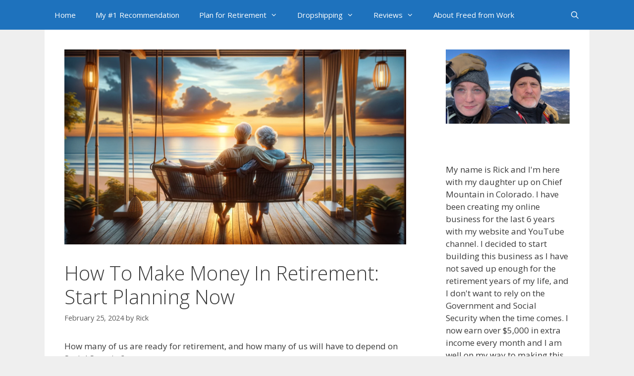

--- FILE ---
content_type: text/html; charset=UTF-8
request_url: https://freedfromwork.com/how-to-make-money-in-retirement-start-planning-now
body_size: 22701
content:
<!DOCTYPE html><html dir="ltr" lang="en-US" prefix="og: https://ogp.me/ns#"><head>  <script defer src="[data-uri]"></script> <script
  src="https://www.googletagmanager.com/gtag/js?id=AW-16471593757"></script> <script defer src="[data-uri]"></script> <meta name="google-site-verification" content="Mil0qoFFV-8XR79eVKIltWOnXaUZxdKL8kIIIhIRT74" /><meta charset="UTF-8"><title>How To Make Money In Retirement: Start Planning Now - Freed from Work</title><meta name="description" content="How many of us are ready for retirement, and how many of us will have to depend on Social Security? Personally, I don&#039;t every want to depend on someone else, especially on the government and social security. Are you fed up with being uncertain about your financial future and want to start preparing for a" /><meta name="robots" content="max-image-preview:large" /><link rel="canonical" href="https://freedfromwork.com/how-to-make-money-in-retirement-start-planning-now" /><meta name="generator" content="All in One SEO (AIOSEO) 4.5.8" /><meta property="og:locale" content="en_US" /><meta property="og:site_name" content="Freed from Work - Financial Freedom &amp; Independence" /><meta property="og:type" content="article" /><meta property="og:title" content="How To Make Money In Retirement: Start Planning Now - Freed from Work" /><meta property="og:description" content="How many of us are ready for retirement, and how many of us will have to depend on Social Security? Personally, I don&#039;t every want to depend on someone else, especially on the government and social security. Are you fed up with being uncertain about your financial future and want to start preparing for a" /><meta property="og:url" content="https://freedfromwork.com/how-to-make-money-in-retirement-start-planning-now" /><meta property="article:published_time" content="2024-02-25T22:19:21+00:00" /><meta property="article:modified_time" content="2024-03-11T04:55:45+00:00" /><meta name="twitter:card" content="summary_large_image" /><meta name="twitter:title" content="How To Make Money In Retirement: Start Planning Now - Freed from Work" /><meta name="twitter:description" content="How many of us are ready for retirement, and how many of us will have to depend on Social Security? Personally, I don&#039;t every want to depend on someone else, especially on the government and social security. Are you fed up with being uncertain about your financial future and want to start preparing for a" /> <script type="application/ld+json" class="aioseo-schema">{"@context":"https:\/\/schema.org","@graph":[{"@type":"BlogPosting","@id":"https:\/\/freedfromwork.com\/how-to-make-money-in-retirement-start-planning-now#blogposting","name":"How To Make Money In Retirement: Start Planning Now - Freed from Work","headline":"How To Make Money In Retirement: Start Planning Now","author":{"@id":"https:\/\/freedfromwork.com\/author\/rick#author"},"publisher":{"@id":"https:\/\/freedfromwork.com\/#organization"},"image":{"@type":"ImageObject","url":"https:\/\/freedfromwork.com\/wp-content\/uploads\/Thumbnail-Retirement-1.webp","width":1792,"height":1024,"caption":"Retire in Luxury"},"datePublished":"2024-02-25T15:19:21-07:00","dateModified":"2024-03-10T22:55:45-06:00","inLanguage":"en-US","commentCount":4,"mainEntityOfPage":{"@id":"https:\/\/freedfromwork.com\/how-to-make-money-in-retirement-start-planning-now#webpage"},"isPartOf":{"@id":"https:\/\/freedfromwork.com\/how-to-make-money-in-retirement-start-planning-now#webpage"},"articleSection":"Financial Freedom and Independence, How to earn more money in retirement, How To Make Money In Retirement: Start Planning Now, Retirement Income"},{"@type":"BreadcrumbList","@id":"https:\/\/freedfromwork.com\/how-to-make-money-in-retirement-start-planning-now#breadcrumblist","itemListElement":[{"@type":"ListItem","@id":"https:\/\/freedfromwork.com\/#listItem","position":1,"name":"Home"}]},{"@type":"Organization","@id":"https:\/\/freedfromwork.com\/#organization","name":"Freed from Work","url":"https:\/\/freedfromwork.com\/"},{"@type":"Person","@id":"https:\/\/freedfromwork.com\/author\/rick#author","url":"https:\/\/freedfromwork.com\/author\/rick","name":"Rick","image":{"@type":"ImageObject","@id":"https:\/\/freedfromwork.com\/how-to-make-money-in-retirement-start-planning-now#authorImage","url":"https:\/\/secure.gravatar.com\/avatar\/d7292a56c510e79a15f0dff4a15e54a1?s=96&d=mm&r=g","width":96,"height":96,"caption":"Rick"}},{"@type":"WebPage","@id":"https:\/\/freedfromwork.com\/how-to-make-money-in-retirement-start-planning-now#webpage","url":"https:\/\/freedfromwork.com\/how-to-make-money-in-retirement-start-planning-now","name":"How To Make Money In Retirement: Start Planning Now - Freed from Work","description":"How many of us are ready for retirement, and how many of us will have to depend on Social Security? Personally, I don't every want to depend on someone else, especially on the government and social security. Are you fed up with being uncertain about your financial future and want to start preparing for a","inLanguage":"en-US","isPartOf":{"@id":"https:\/\/freedfromwork.com\/#website"},"breadcrumb":{"@id":"https:\/\/freedfromwork.com\/how-to-make-money-in-retirement-start-planning-now#breadcrumblist"},"author":{"@id":"https:\/\/freedfromwork.com\/author\/rick#author"},"creator":{"@id":"https:\/\/freedfromwork.com\/author\/rick#author"},"image":{"@type":"ImageObject","url":"https:\/\/freedfromwork.com\/wp-content\/uploads\/Thumbnail-Retirement-1.webp","@id":"https:\/\/freedfromwork.com\/how-to-make-money-in-retirement-start-planning-now\/#mainImage","width":1792,"height":1024,"caption":"Retire in Luxury"},"primaryImageOfPage":{"@id":"https:\/\/freedfromwork.com\/how-to-make-money-in-retirement-start-planning-now#mainImage"},"datePublished":"2024-02-25T15:19:21-07:00","dateModified":"2024-03-10T22:55:45-06:00"},{"@type":"WebSite","@id":"https:\/\/freedfromwork.com\/#website","url":"https:\/\/freedfromwork.com\/","name":"Freed from Work","description":"Financial Freedom & Independence","inLanguage":"en-US","publisher":{"@id":"https:\/\/freedfromwork.com\/#organization"}}]}</script> <meta name="viewport" content="width=device-width, initial-scale=1"><link rel='dns-prefetch' href='//www.googletagmanager.com' /><link href='https://fonts.gstatic.com' crossorigin rel='preconnect' /><link href='https://fonts.googleapis.com' crossorigin rel='preconnect' /><link rel="alternate" type="application/rss+xml" title="Freed from Work &raquo; Feed" href="https://freedfromwork.com/feed" /><link rel="alternate" type="application/rss+xml" title="Freed from Work &raquo; Comments Feed" href="https://freedfromwork.com/comments/feed" /><link rel="alternate" type="application/rss+xml" title="Freed from Work &raquo; How To Make Money In Retirement: Start Planning Now Comments Feed" href="https://freedfromwork.com/how-to-make-money-in-retirement-start-planning-now/feed" /> <script defer src="[data-uri]"></script> <link rel='stylesheet' id='generate-fonts-css' href='//fonts.googleapis.com/css?family=Open+Sans:300,300italic,regular,italic,600,600italic,700,700italic,800,800italic' media='all' /><style id='wp-emoji-styles-inline-css'>img.wp-smiley, img.emoji {
		display: inline !important;
		border: none !important;
		box-shadow: none !important;
		height: 1em !important;
		width: 1em !important;
		margin: 0 0.07em !important;
		vertical-align: -0.1em !important;
		background: none !important;
		padding: 0 !important;
	}</style><link rel='stylesheet' id='wp-block-library-css' href='https://freedfromwork.com/wp-includes/css/dist/block-library/style.min.css?ver=6.4.5' media='all' /><style id='classic-theme-styles-inline-css'>/*! This file is auto-generated */
.wp-block-button__link{color:#fff;background-color:#32373c;border-radius:9999px;box-shadow:none;text-decoration:none;padding:calc(.667em + 2px) calc(1.333em + 2px);font-size:1.125em}.wp-block-file__button{background:#32373c;color:#fff;text-decoration:none}</style><style id='global-styles-inline-css'>body{--wp--preset--color--black: #000000;--wp--preset--color--cyan-bluish-gray: #abb8c3;--wp--preset--color--white: #ffffff;--wp--preset--color--pale-pink: #f78da7;--wp--preset--color--vivid-red: #cf2e2e;--wp--preset--color--luminous-vivid-orange: #ff6900;--wp--preset--color--luminous-vivid-amber: #fcb900;--wp--preset--color--light-green-cyan: #7bdcb5;--wp--preset--color--vivid-green-cyan: #00d084;--wp--preset--color--pale-cyan-blue: #8ed1fc;--wp--preset--color--vivid-cyan-blue: #0693e3;--wp--preset--color--vivid-purple: #9b51e0;--wp--preset--color--contrast: var(--contrast);--wp--preset--color--contrast-2: var(--contrast-2);--wp--preset--color--contrast-3: var(--contrast-3);--wp--preset--color--base: var(--base);--wp--preset--color--base-2: var(--base-2);--wp--preset--color--base-3: var(--base-3);--wp--preset--color--accent: var(--accent);--wp--preset--gradient--vivid-cyan-blue-to-vivid-purple: linear-gradient(135deg,rgba(6,147,227,1) 0%,rgb(155,81,224) 100%);--wp--preset--gradient--light-green-cyan-to-vivid-green-cyan: linear-gradient(135deg,rgb(122,220,180) 0%,rgb(0,208,130) 100%);--wp--preset--gradient--luminous-vivid-amber-to-luminous-vivid-orange: linear-gradient(135deg,rgba(252,185,0,1) 0%,rgba(255,105,0,1) 100%);--wp--preset--gradient--luminous-vivid-orange-to-vivid-red: linear-gradient(135deg,rgba(255,105,0,1) 0%,rgb(207,46,46) 100%);--wp--preset--gradient--very-light-gray-to-cyan-bluish-gray: linear-gradient(135deg,rgb(238,238,238) 0%,rgb(169,184,195) 100%);--wp--preset--gradient--cool-to-warm-spectrum: linear-gradient(135deg,rgb(74,234,220) 0%,rgb(151,120,209) 20%,rgb(207,42,186) 40%,rgb(238,44,130) 60%,rgb(251,105,98) 80%,rgb(254,248,76) 100%);--wp--preset--gradient--blush-light-purple: linear-gradient(135deg,rgb(255,206,236) 0%,rgb(152,150,240) 100%);--wp--preset--gradient--blush-bordeaux: linear-gradient(135deg,rgb(254,205,165) 0%,rgb(254,45,45) 50%,rgb(107,0,62) 100%);--wp--preset--gradient--luminous-dusk: linear-gradient(135deg,rgb(255,203,112) 0%,rgb(199,81,192) 50%,rgb(65,88,208) 100%);--wp--preset--gradient--pale-ocean: linear-gradient(135deg,rgb(255,245,203) 0%,rgb(182,227,212) 50%,rgb(51,167,181) 100%);--wp--preset--gradient--electric-grass: linear-gradient(135deg,rgb(202,248,128) 0%,rgb(113,206,126) 100%);--wp--preset--gradient--midnight: linear-gradient(135deg,rgb(2,3,129) 0%,rgb(40,116,252) 100%);--wp--preset--font-size--small: 13px;--wp--preset--font-size--medium: 20px;--wp--preset--font-size--large: 36px;--wp--preset--font-size--x-large: 42px;--wp--preset--spacing--20: 0.44rem;--wp--preset--spacing--30: 0.67rem;--wp--preset--spacing--40: 1rem;--wp--preset--spacing--50: 1.5rem;--wp--preset--spacing--60: 2.25rem;--wp--preset--spacing--70: 3.38rem;--wp--preset--spacing--80: 5.06rem;--wp--preset--shadow--natural: 6px 6px 9px rgba(0, 0, 0, 0.2);--wp--preset--shadow--deep: 12px 12px 50px rgba(0, 0, 0, 0.4);--wp--preset--shadow--sharp: 6px 6px 0px rgba(0, 0, 0, 0.2);--wp--preset--shadow--outlined: 6px 6px 0px -3px rgba(255, 255, 255, 1), 6px 6px rgba(0, 0, 0, 1);--wp--preset--shadow--crisp: 6px 6px 0px rgba(0, 0, 0, 1);}:where(.is-layout-flex){gap: 0.5em;}:where(.is-layout-grid){gap: 0.5em;}body .is-layout-flow > .alignleft{float: left;margin-inline-start: 0;margin-inline-end: 2em;}body .is-layout-flow > .alignright{float: right;margin-inline-start: 2em;margin-inline-end: 0;}body .is-layout-flow > .aligncenter{margin-left: auto !important;margin-right: auto !important;}body .is-layout-constrained > .alignleft{float: left;margin-inline-start: 0;margin-inline-end: 2em;}body .is-layout-constrained > .alignright{float: right;margin-inline-start: 2em;margin-inline-end: 0;}body .is-layout-constrained > .aligncenter{margin-left: auto !important;margin-right: auto !important;}body .is-layout-constrained > :where(:not(.alignleft):not(.alignright):not(.alignfull)){max-width: var(--wp--style--global--content-size);margin-left: auto !important;margin-right: auto !important;}body .is-layout-constrained > .alignwide{max-width: var(--wp--style--global--wide-size);}body .is-layout-flex{display: flex;}body .is-layout-flex{flex-wrap: wrap;align-items: center;}body .is-layout-flex > *{margin: 0;}body .is-layout-grid{display: grid;}body .is-layout-grid > *{margin: 0;}:where(.wp-block-columns.is-layout-flex){gap: 2em;}:where(.wp-block-columns.is-layout-grid){gap: 2em;}:where(.wp-block-post-template.is-layout-flex){gap: 1.25em;}:where(.wp-block-post-template.is-layout-grid){gap: 1.25em;}.has-black-color{color: var(--wp--preset--color--black) !important;}.has-cyan-bluish-gray-color{color: var(--wp--preset--color--cyan-bluish-gray) !important;}.has-white-color{color: var(--wp--preset--color--white) !important;}.has-pale-pink-color{color: var(--wp--preset--color--pale-pink) !important;}.has-vivid-red-color{color: var(--wp--preset--color--vivid-red) !important;}.has-luminous-vivid-orange-color{color: var(--wp--preset--color--luminous-vivid-orange) !important;}.has-luminous-vivid-amber-color{color: var(--wp--preset--color--luminous-vivid-amber) !important;}.has-light-green-cyan-color{color: var(--wp--preset--color--light-green-cyan) !important;}.has-vivid-green-cyan-color{color: var(--wp--preset--color--vivid-green-cyan) !important;}.has-pale-cyan-blue-color{color: var(--wp--preset--color--pale-cyan-blue) !important;}.has-vivid-cyan-blue-color{color: var(--wp--preset--color--vivid-cyan-blue) !important;}.has-vivid-purple-color{color: var(--wp--preset--color--vivid-purple) !important;}.has-black-background-color{background-color: var(--wp--preset--color--black) !important;}.has-cyan-bluish-gray-background-color{background-color: var(--wp--preset--color--cyan-bluish-gray) !important;}.has-white-background-color{background-color: var(--wp--preset--color--white) !important;}.has-pale-pink-background-color{background-color: var(--wp--preset--color--pale-pink) !important;}.has-vivid-red-background-color{background-color: var(--wp--preset--color--vivid-red) !important;}.has-luminous-vivid-orange-background-color{background-color: var(--wp--preset--color--luminous-vivid-orange) !important;}.has-luminous-vivid-amber-background-color{background-color: var(--wp--preset--color--luminous-vivid-amber) !important;}.has-light-green-cyan-background-color{background-color: var(--wp--preset--color--light-green-cyan) !important;}.has-vivid-green-cyan-background-color{background-color: var(--wp--preset--color--vivid-green-cyan) !important;}.has-pale-cyan-blue-background-color{background-color: var(--wp--preset--color--pale-cyan-blue) !important;}.has-vivid-cyan-blue-background-color{background-color: var(--wp--preset--color--vivid-cyan-blue) !important;}.has-vivid-purple-background-color{background-color: var(--wp--preset--color--vivid-purple) !important;}.has-black-border-color{border-color: var(--wp--preset--color--black) !important;}.has-cyan-bluish-gray-border-color{border-color: var(--wp--preset--color--cyan-bluish-gray) !important;}.has-white-border-color{border-color: var(--wp--preset--color--white) !important;}.has-pale-pink-border-color{border-color: var(--wp--preset--color--pale-pink) !important;}.has-vivid-red-border-color{border-color: var(--wp--preset--color--vivid-red) !important;}.has-luminous-vivid-orange-border-color{border-color: var(--wp--preset--color--luminous-vivid-orange) !important;}.has-luminous-vivid-amber-border-color{border-color: var(--wp--preset--color--luminous-vivid-amber) !important;}.has-light-green-cyan-border-color{border-color: var(--wp--preset--color--light-green-cyan) !important;}.has-vivid-green-cyan-border-color{border-color: var(--wp--preset--color--vivid-green-cyan) !important;}.has-pale-cyan-blue-border-color{border-color: var(--wp--preset--color--pale-cyan-blue) !important;}.has-vivid-cyan-blue-border-color{border-color: var(--wp--preset--color--vivid-cyan-blue) !important;}.has-vivid-purple-border-color{border-color: var(--wp--preset--color--vivid-purple) !important;}.has-vivid-cyan-blue-to-vivid-purple-gradient-background{background: var(--wp--preset--gradient--vivid-cyan-blue-to-vivid-purple) !important;}.has-light-green-cyan-to-vivid-green-cyan-gradient-background{background: var(--wp--preset--gradient--light-green-cyan-to-vivid-green-cyan) !important;}.has-luminous-vivid-amber-to-luminous-vivid-orange-gradient-background{background: var(--wp--preset--gradient--luminous-vivid-amber-to-luminous-vivid-orange) !important;}.has-luminous-vivid-orange-to-vivid-red-gradient-background{background: var(--wp--preset--gradient--luminous-vivid-orange-to-vivid-red) !important;}.has-very-light-gray-to-cyan-bluish-gray-gradient-background{background: var(--wp--preset--gradient--very-light-gray-to-cyan-bluish-gray) !important;}.has-cool-to-warm-spectrum-gradient-background{background: var(--wp--preset--gradient--cool-to-warm-spectrum) !important;}.has-blush-light-purple-gradient-background{background: var(--wp--preset--gradient--blush-light-purple) !important;}.has-blush-bordeaux-gradient-background{background: var(--wp--preset--gradient--blush-bordeaux) !important;}.has-luminous-dusk-gradient-background{background: var(--wp--preset--gradient--luminous-dusk) !important;}.has-pale-ocean-gradient-background{background: var(--wp--preset--gradient--pale-ocean) !important;}.has-electric-grass-gradient-background{background: var(--wp--preset--gradient--electric-grass) !important;}.has-midnight-gradient-background{background: var(--wp--preset--gradient--midnight) !important;}.has-small-font-size{font-size: var(--wp--preset--font-size--small) !important;}.has-medium-font-size{font-size: var(--wp--preset--font-size--medium) !important;}.has-large-font-size{font-size: var(--wp--preset--font-size--large) !important;}.has-x-large-font-size{font-size: var(--wp--preset--font-size--x-large) !important;}
.wp-block-navigation a:where(:not(.wp-element-button)){color: inherit;}
:where(.wp-block-post-template.is-layout-flex){gap: 1.25em;}:where(.wp-block-post-template.is-layout-grid){gap: 1.25em;}
:where(.wp-block-columns.is-layout-flex){gap: 2em;}:where(.wp-block-columns.is-layout-grid){gap: 2em;}
.wp-block-pullquote{font-size: 1.5em;line-height: 1.6;}</style><link rel='stylesheet' id='generate-style-grid-css' href='https://freedfromwork.com/wp-content/themes/generatepress/assets/css/unsemantic-grid.min.css?ver=3.4.0' media='all' /><link rel='stylesheet' id='generate-style-css' href='https://freedfromwork.com/wp-content/themes/generatepress/assets/css/style.min.css?ver=3.4.0' media='all' /><style id='generate-style-inline-css'>body{background-color:#efefef;color:#3a3a3a;}a{color:#1e73be;}a:hover, a:focus, a:active{color:#000000;}body .grid-container{max-width:1100px;}.wp-block-group__inner-container{max-width:1100px;margin-left:auto;margin-right:auto;}.site-header .header-image{width:40px;}.generate-back-to-top{font-size:20px;border-radius:3px;position:fixed;bottom:30px;right:30px;line-height:40px;width:40px;text-align:center;z-index:10;transition:opacity 300ms ease-in-out;opacity:0.1;transform:translateY(1000px);}.generate-back-to-top__show{opacity:1;transform:translateY(0);}.navigation-search{position:absolute;left:-99999px;pointer-events:none;visibility:hidden;z-index:20;width:100%;top:0;transition:opacity 100ms ease-in-out;opacity:0;}.navigation-search.nav-search-active{left:0;right:0;pointer-events:auto;visibility:visible;opacity:1;}.navigation-search input[type="search"]{outline:0;border:0;vertical-align:bottom;line-height:1;opacity:0.9;width:100%;z-index:20;border-radius:0;-webkit-appearance:none;height:60px;}.navigation-search input::-ms-clear{display:none;width:0;height:0;}.navigation-search input::-ms-reveal{display:none;width:0;height:0;}.navigation-search input::-webkit-search-decoration, .navigation-search input::-webkit-search-cancel-button, .navigation-search input::-webkit-search-results-button, .navigation-search input::-webkit-search-results-decoration{display:none;}.main-navigation li.search-item{z-index:21;}li.search-item.active{transition:opacity 100ms ease-in-out;}.nav-left-sidebar .main-navigation li.search-item.active,.nav-right-sidebar .main-navigation li.search-item.active{width:auto;display:inline-block;float:right;}.gen-sidebar-nav .navigation-search{top:auto;bottom:0;}:root{--contrast:#222222;--contrast-2:#575760;--contrast-3:#b2b2be;--base:#f0f0f0;--base-2:#f7f8f9;--base-3:#ffffff;--accent:#1e73be;}:root .has-contrast-color{color:var(--contrast);}:root .has-contrast-background-color{background-color:var(--contrast);}:root .has-contrast-2-color{color:var(--contrast-2);}:root .has-contrast-2-background-color{background-color:var(--contrast-2);}:root .has-contrast-3-color{color:var(--contrast-3);}:root .has-contrast-3-background-color{background-color:var(--contrast-3);}:root .has-base-color{color:var(--base);}:root .has-base-background-color{background-color:var(--base);}:root .has-base-2-color{color:var(--base-2);}:root .has-base-2-background-color{background-color:var(--base-2);}:root .has-base-3-color{color:var(--base-3);}:root .has-base-3-background-color{background-color:var(--base-3);}:root .has-accent-color{color:var(--accent);}:root .has-accent-background-color{background-color:var(--accent);}body, button, input, select, textarea{font-family:"Open Sans", sans-serif;}body{line-height:1.5;}.entry-content > [class*="wp-block-"]:not(:last-child):not(.wp-block-heading){margin-bottom:1.5em;}.main-title{font-size:45px;}.main-navigation .main-nav ul ul li a{font-size:14px;}.sidebar .widget, .footer-widgets .widget{font-size:17px;}h1{font-weight:300;font-size:40px;}h2{font-weight:300;font-size:30px;}h3{font-size:20px;}h4{font-size:inherit;}h5{font-size:inherit;}@media (max-width:768px){.main-title{font-size:20px;}h1{font-size:30px;}h2{font-size:25px;}}.top-bar{background-color:#636363;color:#ffffff;}.top-bar a{color:#ffffff;}.top-bar a:hover{color:#303030;}.site-header{background-color:#ffffff;color:#3a3a3a;}.site-header a{color:#3a3a3a;}.main-title a,.main-title a:hover{color:#222222;}.site-description{color:#757575;}.main-navigation,.main-navigation ul ul{background-color:#1e72bd;}.main-navigation .main-nav ul li a, .main-navigation .menu-toggle, .main-navigation .menu-bar-items{color:#ffffff;}.main-navigation .main-nav ul li:not([class*="current-menu-"]):hover > a, .main-navigation .main-nav ul li:not([class*="current-menu-"]):focus > a, .main-navigation .main-nav ul li.sfHover:not([class*="current-menu-"]) > a, .main-navigation .menu-bar-item:hover > a, .main-navigation .menu-bar-item.sfHover > a{color:#ffffff;background-color:#1e72bd;}button.menu-toggle:hover,button.menu-toggle:focus,.main-navigation .mobile-bar-items a,.main-navigation .mobile-bar-items a:hover,.main-navigation .mobile-bar-items a:focus{color:#ffffff;}.main-navigation .main-nav ul li[class*="current-menu-"] > a{color:#ffffff;background-color:#3f3f3f;}.navigation-search input[type="search"],.navigation-search input[type="search"]:active, .navigation-search input[type="search"]:focus, .main-navigation .main-nav ul li.search-item.active > a, .main-navigation .menu-bar-items .search-item.active > a{color:#ffffff;background-color:#1e72bd;}.main-navigation ul ul{background-color:#3f3f3f;}.main-navigation .main-nav ul ul li a{color:#ffffff;}.main-navigation .main-nav ul ul li:not([class*="current-menu-"]):hover > a,.main-navigation .main-nav ul ul li:not([class*="current-menu-"]):focus > a, .main-navigation .main-nav ul ul li.sfHover:not([class*="current-menu-"]) > a{color:#ffffff;background-color:#4f4f4f;}.main-navigation .main-nav ul ul li[class*="current-menu-"] > a{color:#ffffff;background-color:#4f4f4f;}.separate-containers .inside-article, .separate-containers .comments-area, .separate-containers .page-header, .one-container .container, .separate-containers .paging-navigation, .inside-page-header{background-color:#ffffff;}.entry-title a{color:#1e72bd;}.entry-meta{color:#595959;}.entry-meta a{color:#595959;}.entry-meta a:hover{color:#1e73be;}.sidebar .widget{background-color:#ffffff;}.sidebar .widget .widget-title{color:#000000;}.footer-widgets{background-color:#ffffff;}.footer-widgets .widget-title{color:#000000;}.site-info{color:#ffffff;background-color:#1e72bd;}.site-info a{color:#ffffff;}.site-info a:hover{color:#606060;}.footer-bar .widget_nav_menu .current-menu-item a{color:#606060;}input[type="text"],input[type="email"],input[type="url"],input[type="password"],input[type="search"],input[type="tel"],input[type="number"],textarea,select{color:#666666;background-color:#fafafa;border-color:#cccccc;}input[type="text"]:focus,input[type="email"]:focus,input[type="url"]:focus,input[type="password"]:focus,input[type="search"]:focus,input[type="tel"]:focus,input[type="number"]:focus,textarea:focus,select:focus{color:#666666;background-color:#ffffff;border-color:#bfbfbf;}button,html input[type="button"],input[type="reset"],input[type="submit"],a.button,a.wp-block-button__link:not(.has-background){color:#ffffff;background-color:#1e72bd;}button:hover,html input[type="button"]:hover,input[type="reset"]:hover,input[type="submit"]:hover,a.button:hover,button:focus,html input[type="button"]:focus,input[type="reset"]:focus,input[type="submit"]:focus,a.button:focus,a.wp-block-button__link:not(.has-background):active,a.wp-block-button__link:not(.has-background):focus,a.wp-block-button__link:not(.has-background):hover{color:#ffffff;background-color:#3f3f3f;}a.generate-back-to-top{background-color:#1e72bd;color:#ffffff;}a.generate-back-to-top:hover,a.generate-back-to-top:focus{background-color:rgba( 0,0,0,0.6 );color:#ffffff;}:root{--gp-search-modal-bg-color:var(--base-3);--gp-search-modal-text-color:var(--contrast);--gp-search-modal-overlay-bg-color:rgba(0,0,0,0.2);}@media (max-width: 768px){.main-navigation .menu-bar-item:hover > a, .main-navigation .menu-bar-item.sfHover > a{background:none;color:#ffffff;}}.inside-top-bar{padding:10px;}.inside-header{padding:0px 40px 0px 40px;}.site-main .wp-block-group__inner-container{padding:40px;}.entry-content .alignwide, body:not(.no-sidebar) .entry-content .alignfull{margin-left:-40px;width:calc(100% + 80px);max-width:calc(100% + 80px);}.separate-containers .widget, .separate-containers .site-main > *, .separate-containers .page-header, .widget-area .main-navigation{margin-bottom:0px;}.separate-containers .site-main{margin:0px;}.both-right.separate-containers .inside-left-sidebar{margin-right:0px;}.both-right.separate-containers .inside-right-sidebar{margin-left:0px;}.both-left.separate-containers .inside-left-sidebar{margin-right:0px;}.both-left.separate-containers .inside-right-sidebar{margin-left:0px;}.separate-containers .page-header-image, .separate-containers .page-header-contained, .separate-containers .page-header-image-single, .separate-containers .page-header-content-single{margin-top:0px;}.separate-containers .inside-right-sidebar, .separate-containers .inside-left-sidebar{margin-top:0px;margin-bottom:0px;}.rtl .menu-item-has-children .dropdown-menu-toggle{padding-left:20px;}.rtl .main-navigation .main-nav ul li.menu-item-has-children > a{padding-right:20px;}.site-info{padding:20px;}@media (max-width:768px){.separate-containers .inside-article, .separate-containers .comments-area, .separate-containers .page-header, .separate-containers .paging-navigation, .one-container .site-content, .inside-page-header{padding:30px;}.site-main .wp-block-group__inner-container{padding:30px;}.site-info{padding-right:10px;padding-left:10px;}.entry-content .alignwide, body:not(.no-sidebar) .entry-content .alignfull{margin-left:-30px;width:calc(100% + 60px);max-width:calc(100% + 60px);}}.one-container .sidebar .widget{padding:0px;}@media (max-width: 768px){.main-navigation .menu-toggle,.main-navigation .mobile-bar-items,.sidebar-nav-mobile:not(#sticky-placeholder){display:block;}.main-navigation ul,.gen-sidebar-nav{display:none;}[class*="nav-float-"] .site-header .inside-header > *{float:none;clear:both;}}
.dynamic-author-image-rounded{border-radius:100%;}.dynamic-featured-image, .dynamic-author-image{vertical-align:middle;}.one-container.blog .dynamic-content-template:not(:last-child), .one-container.archive .dynamic-content-template:not(:last-child){padding-bottom:0px;}.dynamic-entry-excerpt > p:last-child{margin-bottom:0px;}
.main-navigation .main-nav ul li a,.menu-toggle,.main-navigation .mobile-bar-items a{transition: line-height 300ms ease}.main-navigation.toggled .main-nav > ul{background-color: #1e72bd}
.navigation-branding .main-title{font-weight:bold;text-transform:none;font-size:45px;}@media (max-width: 768px){.navigation-branding .main-title{font-size:20px;}}</style><link rel='stylesheet' id='generate-mobile-style-css' href='https://freedfromwork.com/wp-content/themes/generatepress/assets/css/mobile.min.css?ver=3.4.0' media='all' /><link rel='stylesheet' id='generate-font-icons-css' href='https://freedfromwork.com/wp-content/themes/generatepress/assets/css/components/font-icons.min.css?ver=3.4.0' media='all' /><link rel='stylesheet' id='font-awesome-css' href='https://freedfromwork.com/wp-content/themes/generatepress/assets/css/components/font-awesome.min.css?ver=4.7' media='all' /><link rel='stylesheet' id='generate-blog-images-css' href='https://freedfromwork.com/wp-content/plugins/gp-premium/blog/functions/css/featured-images.min.css?ver=2.4.0' media='all' /><link rel='stylesheet' id='generate-sticky-css' href='https://freedfromwork.com/wp-content/plugins/gp-premium/menu-plus/functions/css/sticky.min.css?ver=2.4.0' media='all' /><link rel='stylesheet' id='generate-navigation-branding-css' href='https://freedfromwork.com/wp-content/plugins/gp-premium/menu-plus/functions/css/navigation-branding.min.css?ver=2.4.0' media='all' /><style id='generate-navigation-branding-inline-css'>@media (max-width: 768px){.site-header, #site-navigation, #sticky-navigation{display:none !important;opacity:0.0;}#mobile-header{display:block !important;width:100% !important;}#mobile-header .main-nav > ul{display:none;}#mobile-header.toggled .main-nav > ul, #mobile-header .menu-toggle, #mobile-header .mobile-bar-items{display:block;}#mobile-header .main-nav{-ms-flex:0 0 100%;flex:0 0 100%;-webkit-box-ordinal-group:5;-ms-flex-order:4;order:4;}}.navigation-branding img, .site-logo.mobile-header-logo img{height:60px;width:auto;}.navigation-branding .main-title{line-height:60px;}@media (max-width: 1110px){#site-navigation .navigation-branding, #sticky-navigation .navigation-branding{margin-left:10px;}}@media (max-width: 768px){.main-navigation:not(.slideout-navigation) .main-nav{-ms-flex:0 0 100%;flex:0 0 100%;}.main-navigation:not(.slideout-navigation) .inside-navigation{-ms-flex-wrap:wrap;flex-wrap:wrap;display:-webkit-box;display:-ms-flexbox;display:flex;}.nav-aligned-center .navigation-branding, .nav-aligned-left .navigation-branding{margin-right:auto;}.nav-aligned-center  .main-navigation.has-branding:not(.slideout-navigation) .inside-navigation .main-nav,.nav-aligned-center  .main-navigation.has-sticky-branding.navigation-stick .inside-navigation .main-nav,.nav-aligned-left  .main-navigation.has-branding:not(.slideout-navigation) .inside-navigation .main-nav,.nav-aligned-left  .main-navigation.has-sticky-branding.navigation-stick .inside-navigation .main-nav{margin-right:0px;}}</style> <script defer src="https://freedfromwork.com/wp-includes/js/jquery/jquery.min.js?ver=3.7.1" id="jquery-core-js"></script>    <script defer src="https://www.googletagmanager.com/gtag/js?id=G-RGWJYS4P1Y" id="google_gtagjs-js"></script> <script defer id="google_gtagjs-js-after" src="[data-uri]"></script> <link rel="https://api.w.org/" href="https://freedfromwork.com/wp-json/" /><link rel="alternate" type="application/json" href="https://freedfromwork.com/wp-json/wp/v2/posts/1862" /><link rel="EditURI" type="application/rsd+xml" title="RSD" href="https://freedfromwork.com/xmlrpc.php?rsd" /><meta name="generator" content="WordPress 6.4.5" /><link rel='shortlink' href='https://freedfromwork.com/?p=1862' /><link rel="alternate" type="application/json+oembed" href="https://freedfromwork.com/wp-json/oembed/1.0/embed?url=https%3A%2F%2Ffreedfromwork.com%2Fhow-to-make-money-in-retirement-start-planning-now" /><link rel="alternate" type="text/xml+oembed" href="https://freedfromwork.com/wp-json/oembed/1.0/embed?url=https%3A%2F%2Ffreedfromwork.com%2Fhow-to-make-money-in-retirement-start-planning-now&#038;format=xml" /><style type="text/css">.aawp .aawp-tb__row--highlight{background-color:#256aaf;}.aawp .aawp-tb__row--highlight{color:#256aaf;}.aawp .aawp-tb__row--highlight a{color:#256aaf;}</style> <script defer src="https://www.googletagmanager.com/gtag/js?id=G-RGWJYS4P1Y"></script> <script defer src="[data-uri]"></script> <meta name="generator" content="Site Kit by Google 1.124.0" /><script defer src="[data-uri]"></script><link rel="pingback" href="https://freedfromwork.com/xmlrpc.php"><meta name="google-adsense-platform-account" content="ca-host-pub-2644536267352236"><meta name="google-adsense-platform-domain" content="sitekit.withgoogle.com"> <style>.recentcomments a{display:inline !important;padding:0 !important;margin:0 !important;}</style> <script defer src="[data-uri]"></script> <link rel="icon" href="https://freedfromwork.com/wp-content/uploads/cropped-Freed-from-Work-Logo-from-Bing.AI_-32x32.jpg" sizes="32x32" /><link rel="icon" href="https://freedfromwork.com/wp-content/uploads/cropped-Freed-from-Work-Logo-from-Bing.AI_-192x192.jpg" sizes="192x192" /><link rel="apple-touch-icon" href="https://freedfromwork.com/wp-content/uploads/cropped-Freed-from-Work-Logo-from-Bing.AI_-180x180.jpg" /><meta name="msapplication-TileImage" content="https://freedfromwork.com/wp-content/uploads/cropped-Freed-from-Work-Logo-from-Bing.AI_-270x270.jpg" /></head><body class="post-template-default single single-post postid-1862 single-format-standard wp-embed-responsive aawp-custom post-image-above-header post-image-aligned-center sticky-menu-no-transition sticky-enabled both-sticky-menu mobile-header mobile-header-logo right-sidebar nav-below-header separate-containers fluid-header active-footer-widgets-0 nav-search-enabled nav-aligned-left header-aligned-left dropdown-hover featured-image-active" itemtype="https://schema.org/Blog" itemscope>
<!-- Google Tag Manager (noscript) -->
<noscript><iframe src="https://www.googletagmanager.com/ns.html?id=GTM-5GJQ55S4"
height="0" width="0" style="display:none;visibility:hidden"></iframe></noscript>
<!-- End Google Tag Manager (noscript) --> <a class="screen-reader-text skip-link" href="#content" title="Skip to content">Skip to content</a><header class="site-header" id="masthead" aria-label="Site"  itemtype="https://schema.org/WPHeader" itemscope><div class="inside-header"></div></header><nav id="mobile-header" itemtype="https://schema.org/SiteNavigationElement" itemscope class="main-navigation mobile-header-navigation has-branding"><div class="inside-navigation grid-container grid-parent"><form method="get" class="search-form navigation-search" action="https://freedfromwork.com/"> <input type="search" class="search-field" value="" name="s" title="Search" /></form><div class="site-logo mobile-header-logo"> <a href="https://freedfromwork.com/" title="Freed from Work" rel="home"> <img src="https://freedfromwork.com/wp-content/uploads/cropped-cropped-Fiverr-FreedfromWork-Graphics-Only-square.jpg" alt="Freed from Work" class="is-logo-image" width="512" height="512" /> </a></div><div class="mobile-bar-items"> <span class="search-item"> <a aria-label="Open Search Bar" href="#"> </a> </span></div> <button class="menu-toggle" aria-controls="mobile-menu" aria-expanded="false"> <span class="mobile-menu">Menu</span> </button><div id="mobile-menu" class="main-nav"><ul id="menu-main-menu" class=" menu sf-menu"><li id="menu-item-834" class="menu-item menu-item-type-post_type menu-item-object-page current_page_parent menu-item-834"><a title="Freed from Work Blog Roll" href="https://freedfromwork.com/blog">Home</a></li><li id="menu-item-2074" class="menu-item menu-item-type-post_type menu-item-object-post menu-item-2074"><a title="Wealthy Affiliate Leads The Affiliate Marketing Community" href="https://freedfromwork.com/wealthy-affiliate-leads-the-affiliate-marketing-community">My #1 Recommendation</a></li><li id="menu-item-2141" class="menu-item menu-item-type-custom menu-item-object-custom menu-item-has-children menu-item-2141"><a title="Plan for Retirement at Wealthy Affiliate" href="#">Plan for Retirement<span role="presentation" class="dropdown-menu-toggle"></span></a><ul class="sub-menu"><li id="menu-item-2142" class="menu-item menu-item-type-post_type menu-item-object-post menu-item-2142"><a title="The Path To Financial Freedom: Leveraging Affiliate Marketing For Retirement" href="https://freedfromwork.com/the-path-to-financial-freedom-leveraging-affiliate-marketing-for-retirement">Path To Financial Freedom</a></li><li id="menu-item-2084" class="menu-item menu-item-type-post_type menu-item-object-post menu-item-2084"><a title="Unlocking Financial Freedom In Retirement: The Wealthy Affiliate Way" href="https://freedfromwork.com/unlocking-financial-freedom-in-retirement-the-wealthy-affiliate-way">Worried About Retirement?</a></li></ul></li><li id="menu-item-2104" class="menu-item menu-item-type-custom menu-item-object-custom menu-item-has-children menu-item-2104"><a href="#">Dropshipping<span role="presentation" class="dropdown-menu-toggle"></span></a><ul class="sub-menu"><li id="menu-item-2105" class="menu-item menu-item-type-post_type menu-item-object-post menu-item-2105"><a title="Is Dropshipping The Best Online Business Opportunity?" href="https://freedfromwork.com/is-dropshipping-the-best-online-business-opportunity">Is Dropshipping The Best?</a></li><li id="menu-item-2124" class="menu-item menu-item-type-post_type menu-item-object-post menu-item-2124"><a title="Is Dropshipping With Shopify Worth The Effort?" href="https://freedfromwork.com/is-dropshipping-and-ecommerce-worth-the-effort">Is Shopify Worth The Effort?</a></li><li id="menu-item-2031" class="menu-item menu-item-type-post_type menu-item-object-post menu-item-2031"><a title="Dropshipping A Lucrative Opportunity Or A Pyramid Scheme?" href="https://freedfromwork.com/is-dropshipping-a-lucrative-opportunity-or-a-pyramid-scheme">Dropshipping Pyramid Scheme?</a></li></ul></li><li id="menu-item-2103" class="menu-item menu-item-type-custom menu-item-object-custom menu-item-has-children menu-item-2103"><a href="#">Reviews<span role="presentation" class="dropdown-menu-toggle"></span></a><ul class="sub-menu"><li id="menu-item-1768" class="menu-item menu-item-type-post_type menu-item-object-post menu-item-1768"><a title="Wealthy Affiliate Review 2024" href="https://freedfromwork.com/wealthy-affiliate-review-is-it-worth-it">2024 Wealthy Affiliate Review</a></li><li id="menu-item-1837" class="menu-item menu-item-type-post_type menu-item-object-post menu-item-1837"><a title="Freed from Work Email Marketing Campaign" href="https://freedfromwork.com/email-marketing-campaign-automation-a-beginners-guide">Email Marketing Campaign Automation: A Beginner’s Guide</a></li><li id="menu-item-1094" class="menu-item menu-item-type-post_type menu-item-object-post menu-item-1094"><a href="https://freedfromwork.com/success-at-wealthy-affiliate">Success at Wealthy Affiliate</a></li><li id="menu-item-2015" class="menu-item menu-item-type-post_type menu-item-object-post menu-item-2015"><a title="The Real World Vs Wealthy Affiliate" href="https://freedfromwork.com/the-real-world-vs-wealthy-affiliate">Real World Vs WA</a></li></ul></li><li id="menu-item-1733" class="menu-item menu-item-type-post_type menu-item-object-post menu-item-1733"><a title="Freed from Work About Rick" href="https://freedfromwork.com/about-me">About Freed from Work</a></li><li class="search-item menu-item-align-right"><a aria-label="Open Search Bar" href="#"></a></li></ul></div></div></nav><nav class="auto-hide-sticky main-navigation sub-menu-right" id="site-navigation" aria-label="Primary"  itemtype="https://schema.org/SiteNavigationElement" itemscope><div class="inside-navigation grid-container grid-parent"><form method="get" class="search-form navigation-search" action="https://freedfromwork.com/"> <input type="search" class="search-field" value="" name="s" title="Search" /></form><div class="mobile-bar-items"> <span class="search-item"> <a aria-label="Open Search Bar" href="#"> </a> </span></div> <button class="menu-toggle" aria-controls="primary-menu" aria-expanded="false"> <span class="mobile-menu">Menu</span> </button><div id="primary-menu" class="main-nav"><ul id="menu-main-menu-1" class=" menu sf-menu"><li class="menu-item menu-item-type-post_type menu-item-object-page current_page_parent menu-item-834"><a title="Freed from Work Blog Roll" href="https://freedfromwork.com/blog">Home</a></li><li class="menu-item menu-item-type-post_type menu-item-object-post menu-item-2074"><a title="Wealthy Affiliate Leads The Affiliate Marketing Community" href="https://freedfromwork.com/wealthy-affiliate-leads-the-affiliate-marketing-community">My #1 Recommendation</a></li><li class="menu-item menu-item-type-custom menu-item-object-custom menu-item-has-children menu-item-2141"><a title="Plan for Retirement at Wealthy Affiliate" href="#">Plan for Retirement<span role="presentation" class="dropdown-menu-toggle"></span></a><ul class="sub-menu"><li class="menu-item menu-item-type-post_type menu-item-object-post menu-item-2142"><a title="The Path To Financial Freedom: Leveraging Affiliate Marketing For Retirement" href="https://freedfromwork.com/the-path-to-financial-freedom-leveraging-affiliate-marketing-for-retirement">Path To Financial Freedom</a></li><li class="menu-item menu-item-type-post_type menu-item-object-post menu-item-2084"><a title="Unlocking Financial Freedom In Retirement: The Wealthy Affiliate Way" href="https://freedfromwork.com/unlocking-financial-freedom-in-retirement-the-wealthy-affiliate-way">Worried About Retirement?</a></li></ul></li><li class="menu-item menu-item-type-custom menu-item-object-custom menu-item-has-children menu-item-2104"><a href="#">Dropshipping<span role="presentation" class="dropdown-menu-toggle"></span></a><ul class="sub-menu"><li class="menu-item menu-item-type-post_type menu-item-object-post menu-item-2105"><a title="Is Dropshipping The Best Online Business Opportunity?" href="https://freedfromwork.com/is-dropshipping-the-best-online-business-opportunity">Is Dropshipping The Best?</a></li><li class="menu-item menu-item-type-post_type menu-item-object-post menu-item-2124"><a title="Is Dropshipping With Shopify Worth The Effort?" href="https://freedfromwork.com/is-dropshipping-and-ecommerce-worth-the-effort">Is Shopify Worth The Effort?</a></li><li class="menu-item menu-item-type-post_type menu-item-object-post menu-item-2031"><a title="Dropshipping A Lucrative Opportunity Or A Pyramid Scheme?" href="https://freedfromwork.com/is-dropshipping-a-lucrative-opportunity-or-a-pyramid-scheme">Dropshipping Pyramid Scheme?</a></li></ul></li><li class="menu-item menu-item-type-custom menu-item-object-custom menu-item-has-children menu-item-2103"><a href="#">Reviews<span role="presentation" class="dropdown-menu-toggle"></span></a><ul class="sub-menu"><li class="menu-item menu-item-type-post_type menu-item-object-post menu-item-1768"><a title="Wealthy Affiliate Review 2024" href="https://freedfromwork.com/wealthy-affiliate-review-is-it-worth-it">2024 Wealthy Affiliate Review</a></li><li class="menu-item menu-item-type-post_type menu-item-object-post menu-item-1837"><a title="Freed from Work Email Marketing Campaign" href="https://freedfromwork.com/email-marketing-campaign-automation-a-beginners-guide">Email Marketing Campaign Automation: A Beginner’s Guide</a></li><li class="menu-item menu-item-type-post_type menu-item-object-post menu-item-1094"><a href="https://freedfromwork.com/success-at-wealthy-affiliate">Success at Wealthy Affiliate</a></li><li class="menu-item menu-item-type-post_type menu-item-object-post menu-item-2015"><a title="The Real World Vs Wealthy Affiliate" href="https://freedfromwork.com/the-real-world-vs-wealthy-affiliate">Real World Vs WA</a></li></ul></li><li class="menu-item menu-item-type-post_type menu-item-object-post menu-item-1733"><a title="Freed from Work About Rick" href="https://freedfromwork.com/about-me">About Freed from Work</a></li><li class="search-item menu-item-align-right"><a aria-label="Open Search Bar" href="#"></a></li></ul></div></div></nav><div class="site grid-container container hfeed grid-parent" id="page"><div class="site-content" id="content"><div class="content-area grid-parent mobile-grid-100 grid-70 tablet-grid-70" id="primary"><main class="site-main" id="main"><article id="post-1862" class="post-1862 post type-post status-publish format-standard has-post-thumbnail hentry category-financial-freedom-and-independence tag-how-to-earn-more-money-in-retirement tag-how-to-make-money-in-retirement-start-planning-now tag-retirement-income" itemtype="https://schema.org/CreativeWork" itemscope><div class="inside-article"><div class="featured-image  page-header-image-single "> <img width="1792" height="1024" src="https://freedfromwork.com/wp-content/uploads/Thumbnail-Retirement-1.webp" class="attachment-full size-full" alt="Retire in Luxury" itemprop="image" decoding="async" fetchpriority="high" srcset="https://freedfromwork.com/wp-content/uploads/Thumbnail-Retirement-1.webp 1792w, https://freedfromwork.com/wp-content/uploads/Thumbnail-Retirement-1-300x171.webp 300w, https://freedfromwork.com/wp-content/uploads/Thumbnail-Retirement-1-1024x585.webp 1024w, https://freedfromwork.com/wp-content/uploads/Thumbnail-Retirement-1-768x439.webp 768w, https://freedfromwork.com/wp-content/uploads/Thumbnail-Retirement-1-1536x878.webp 1536w, https://freedfromwork.com/wp-content/uploads/Thumbnail-Retirement-1-50x29.webp 50w" sizes="(max-width: 1792px) 100vw, 1792px" /></div><header class="entry-header"><h1 class="entry-title" itemprop="headline">How To Make Money In Retirement: Start Planning Now</h1><div class="entry-meta"> <span class="posted-on"><time class="updated" datetime="2024-03-10T22:55:45-06:00" itemprop="dateModified">March 10, 2024</time><time class="entry-date published" datetime="2024-02-25T15:19:21-07:00" itemprop="datePublished">February 25, 2024</time></span> <span class="byline">by <span class="author vcard" itemprop="author" itemtype="https://schema.org/Person" itemscope><a class="url fn n" href="https://freedfromwork.com/author/rick" title="View all posts by Rick" rel="author" itemprop="url"><span class="author-name" itemprop="name">Rick</span></a></span></span></div></header><div class="entry-content" itemprop="text"><div class="getsocial gs-inline-group" ></div><p></p><p class="editor-paragraph" dir="ltr">How many of us are ready for retirement, and how many of us will have to depend on Social Security?</p><p class="editor-paragraph" dir="ltr">Personally, I don&#8217;t every want to depend on someone else, especially on the government and social security.</p><p class="editor-paragraph" dir="ltr">Are you fed up with being uncertain about your financial future and want to start preparing for a better life after retirement? How about you start preparing for that better life now.</p><p dir="ltr"><img decoding="async" class="aligncenter wp-image-1870" src="https://freedfromwork.com/wp-content/uploads/Friends-Comforting-Each-Other.jpg" alt="Hard Times Don't Need to Be Your Future" width="493" height="287" srcset="https://freedfromwork.com/wp-content/uploads/Friends-Comforting-Each-Other.jpg 1000w, https://freedfromwork.com/wp-content/uploads/Friends-Comforting-Each-Other-300x174.jpg 300w, https://freedfromwork.com/wp-content/uploads/Friends-Comforting-Each-Other-768x446.jpg 768w, https://freedfromwork.com/wp-content/uploads/Friends-Comforting-Each-Other-50x29.jpg 50w" sizes="(max-width: 493px) 100vw, 493px" /></p><p class="editor-paragraph" dir="ltr">Here are several ideas on ways to make extra money after retirement, but I&#8217;m asking you to consider it now, before retirement if that&#8217;s possible.</p><ul class="editor-ul"><li class="editor-listItem" value="1">Part-time work at local businesses</li><li class="editor-listItem" value="2">Freelancing</li><li class="editor-listItem" value="3">Starting an Online Business</li><li class="editor-listItem" value="4">Teaching or Tutoring</li><li class="editor-listItem" value="5">Real Estate Investing</li><li class="editor-listItem" value="6">Stock Market Investing</li></ul><p class="editor-paragraph" dir="ltr">Here&#8217;s the problem.</p><p class="editor-paragraph" dir="ltr">Many of these ideas don&#8217;t pay well, or if they do, they make take expertise you don&#8217;t have, or start up money that you want to protect.</p><p class="editor-paragraph" dir="ltr">So, what can we do?</p><p class="editor-paragraph" dir="ltr">I want to tell you about what I started creating several years ago and how it&#8217;s already generating significant income without any huge start up capital or the need to have a wealth of knowledge to get going.</p><p dir="ltr"><img decoding="async" class="aligncenter wp-image-1869" src="https://freedfromwork.com/wp-content/uploads/Couple-Holding-Hands.jpg" alt="Couple Walking Through Life Together" width="430" height="269" srcset="https://freedfromwork.com/wp-content/uploads/Couple-Holding-Hands.jpg 1000w, https://freedfromwork.com/wp-content/uploads/Couple-Holding-Hands-300x188.jpg 300w, https://freedfromwork.com/wp-content/uploads/Couple-Holding-Hands-768x481.jpg 768w, https://freedfromwork.com/wp-content/uploads/Couple-Holding-Hands-50x31.jpg 50w" sizes="(max-width: 430px) 100vw, 430px" /></p><p class="editor-paragraph" dir="ltr">It&#8217;s called Affiliate Marketing, by creating your own simple website.</p><p class="editor-paragraph" dir="ltr">Lets simplify the affiliate marketing process as much as possible, because there is so much information, and outdated information as to how affiliate marketing works. It isn&#8217;t complicated at all and you are just as capable as I am of creating an online business.</p><h3 dir="ltr" style="text-align: center;"><a href="https://www.wealthyaffiliate.com/a_aid/f9acd2db/data1/retirement" target="_blank" rel="noopener"><strong><span style="color: #0000ff;">Let Me Show You How I&#8217;m Creating a Better Retirement for Myself Today</span></strong></a></h3><p class="editor-paragraph" dir="ltr">If you have a few minutes<span style="color: #000000;">, let me show you how I have built successful affiliate marketing businesses o</span>n the way to creating financial freedom and am now helping thousands of people do the same through the WealthyAffiliate.com platform.</p><p class="editor-paragraph" dir="ltr">So let&#8217;s have a look at the process of affiliate marketing, and how that works, and then I am going to show you the process on what and how to start an affiliate marketing business, and how you can get started TODAY, with your own business online.</p><h3 dir="ltr">How Affiliate Marketing Works</h3><p class="editor-paragraph" dir="ltr">There is a brain numbing amount of information on affiliate marketing on the web, but the problem is with so much information there is going to be bad information. The problem is finding the great information, plus a vibrant community that will help you along the way.</p><p class="editor-paragraph" dir="ltr">I have been running several successful online businesses over the past 6 years and the same &#8220;simple formula&#8221; that worked for me, continues to work to this day. You have a product, and you have a customer. Your job as an affiliate marketer is to align these two things. That&#8217;s it!</p><p class="editor-paragraph" dir="ltr">Here is a diagram outlining how affiliate marketing works:</p><p class="editor-paragraph aligncenter"><img decoding="async" class="aligncenter" src="https://freedfromwork.com/wp-content/uploads/how-affiliate-marketing-works-1.jpg" alt="How Affiliate Marketing Works" width="600" height="597" data-image-anchor="" /></p><p class="editor-paragraph" dir="ltr">Now this is a slight oversimplifying, but I am doing this for a reason. I don&#8217;t want you to be scared of the word &#8220;affiliate marketing&#8221;, because you are just as capable of creating a full-time and very successful affiliate marketing business as I am. All you need is the right training, the right guidance, and the tools necessary to get you there.</p><p class="editor-paragraph" dir="ltr">The thing is, affiliate marketing at it&#8217;s core is very simple. There are a few terms that you will want to become familiar with.</p><p class="editor-paragraph" dir="ltr"><b><strong class="editor-text-bold">Affiliate (YOU).</strong></b> You are the affiliate, this means that you can join companies like Etsy, eBay, Walmart, Amazon (and 10,000&#8217;s of others) and promote their products and services. When you join these companies Affiliate Programs, they will give you a special &#8220;affiliate link&#8221; that is exclusive to you, and allows you to track all of the sales you generate.</p><p class="editor-paragraph" dir="ltr"><b><strong class="editor-text-bold">Affiliate Program (companies like Amazon). </strong></b>Most companies have an affiliate program, 99% of all of the brands in the world in fact can be promoted online and you, as an affiliate, can earn a commission. Amazon is one of the biggest affiliate programs in the world and will allow you to promote 100&#8217;s of MILLIONS of products, with a single account.</p><p class="editor-paragraph" dir="ltr"><b><strong class="editor-text-bold">Earning Affiliate Commissions.</strong></b> Affiliate programs will give you a kick back if you can send people to their website, and they end up buying something. Say you send someone to Amazon through your affiliate link, and they end up buying a fridge. Amazon will pay you a % of the total sale. Amazon offers around 3-6% commissions, so a transaction like this may yield you $50 &#8211; $100 (depending on the price of the fridge). Depending on the company and affiliate program, they will typically pay between 2% and 50% in commissions.</p><p class="editor-paragraph" dir="ltr"><b><strong class="editor-text-bold">Unlimited Potential. </strong></b>As an affiliate marketer, your potential has no limit. The more people you can get buying through your affiliate links, the more money you make. Many affiliate marketers make several million dollar per year, and this can be a reality for anyone that is willing to put forth the effort to build an affiliate marketing business. But HOW do you build an affiliate marketing business? I am going to cover that in the next section.</p><h3 dir="ltr" style="text-align: center;"><a href="https://www.wealthyaffiliate.com/a_aid/f9acd2db/data1/retirement" target="_blank" rel="noopener"><strong><span style="color: #0000ff;">Let Me Show You How I&#8217;m Creating a Better Retirement for Myself Today</span></strong></a></h3><h3 dir="ltr">The 4-Steps to a Starting a Successful Affiliate Marketing Business</h3><hr /><p class="editor-paragraph alignleft" dir="ltr">So, how can YOU create your own successful affiliate marketing start-up? There are actually only 4-steps to creating a successful affiliate marketing business, and if you can follow these steps and have access to the training, tools, and support necessary to run your business (which I will be helping you with), you are going to be off and running!<img loading="lazy" decoding="async" class="aligncenter" src="https://freedfromwork.com/wp-content/uploads/4-steps-to-creating-a-business-1.jpg" alt="4 Steps to Creating a Business" width="655" height="162" data-image-anchor="" />So I am not only going to be giving you the exact steps, but I&#8217;ll be helping you understand how you can accomplish these steps.</p><h3 dir="ltr"><b><strong class="editor-text-bold">Step 1: Choose an Idea.</strong></b></h3><p class="editor-paragraph" dir="ltr">The first thing you are going to need to do before you start building out of any business, is come up with an idea for your business. This is also called the &#8220;niche&#8221; stage of your business, where you get to choose the audience and the category of your business. This could be anything, from training a puppy, to basketball, sports betting, to video games, etc. There are literally millions of potential directions that you can head with your business. This is the exciting part.</p><p class="editor-paragraph" dir="ltr">I tend to recommend that you choose a passion/interest as your niche. This way, you will truly love your business, and when you love what you do, you never have to &#8220;work&#8221; a day in your life. The Internet and the affiliate marketing industry has afforded us all this very opportunity.</p><p class="editor-paragraph" dir="ltr"><b><strong class="editor-text-bold">How to Choose Your Idea: </strong></b>Choose a niche or a passion. There are over 5 BILLION people online now, so even the most obscure niches have a vast audiences. If you are a member of Wealthy Affiliate, you have access to video classes walking you through the niche selection process along with direct help from the community (and myself) who can give you feedback on your niche.</p><p dir="ltr">In addition to all of the training, there is now an A.I. tool that makes the process of finding a great niche so much easier. I use to be wary of A.I. but if you use it as a tool to research things, then it can be a powerful tool for you.</p><h3 dir="ltr"><b><strong class="editor-text-bold">Step 2: Build a Website.</strong></b></h3><p class="editor-paragraph" dir="ltr">Your website is your foundation of your business. Think of it like a shop within the offline world. If you have no &#8220;storefront&#8221;, you don&#8217;t have the ability to attract and help customers, or the ability to sell anything. Your website is in essence your storefront, where you are able to help your audience, communicate with your audience, and promote products/services.</p><p class="editor-paragraph" dir="ltr">If you don&#8217;t have a website, you don&#8217;t stand a chance of running an online business. It is the first and key necessity you need to creating a long term business.</p><p class="editor-paragraph" dir="ltr"><b><strong class="editor-text-bold">How to Accomplish This: </strong></b>You can build high performing and profit-ready websites with ease, at Wealthy Affiliate. You can even get up and running with one for completely free, within the Starter account. Another perk to using the website platform at Wealthy Affiliate is that their hosting (where your website lives) is high speed and ranks better than other providers. This can give you a competitive advantage and can lead to a lot more opportunity as you build out your website.</p><p class="editor-paragraph" dir="ltr">Here are a few success stories you can read about at Wealthy Affiliate by Clicking on the links below.</p><p class="editor-paragraph" dir="ltr"><span style="color: #000000;"><strong><img loading="lazy" decoding="async" class="aligncenter size-full wp-image-2055" src="https://freedfromwork.com/wp-content/uploads/WA-Membership-Plans-3.png" alt="Wealthy Affiliate Members" width="1059" height="679" srcset="https://freedfromwork.com/wp-content/uploads/WA-Membership-Plans-3.png 1059w, https://freedfromwork.com/wp-content/uploads/WA-Membership-Plans-3-300x192.png 300w, https://freedfromwork.com/wp-content/uploads/WA-Membership-Plans-3-1024x657.png 1024w, https://freedfromwork.com/wp-content/uploads/WA-Membership-Plans-3-768x492.png 768w, https://freedfromwork.com/wp-content/uploads/WA-Membership-Plans-3-50x32.png 50w" sizes="(max-width: 1059px) 100vw, 1059px" /></strong></span></p><h3 dir="ltr"><b><strong class="editor-text-bold">Step 3: Get an Audience.</strong></b></h3><p class="editor-paragraph" dir="ltr">In the Internet world, your website is also the place where your &#8220;traffic&#8221; will arrive. Without people coming to your website, there is no way to make money. So it is important to understand how to attract traffic to your website.</p><p class="editor-paragraph" dir="ltr">Traffic can come in many forms, but one of the most sustainable and long term traffic methods is through search engine optimization. This means, getting ranked in search engines like Google, and as a result getting all sorts of FREE traffic to your website. Once you have traffic, you have opportunity.</p><p class="editor-paragraph" dir="ltr">So this is the next focus, once you have your website up and running. Build out your website in a way that leads to traffic.</p><p class="editor-paragraph" dir="ltr"><b><strong class="editor-text-bold">How to Accomplish:</strong></b> You need proper &#8220;traffic&#8221; training, along with a website that is set-up to rank well within search engines. These are both things that are provided within Wealthy Affiliate, you have access to elite SEO training, along with classes and access to experts that will personally help you with your traffic campaigns. I can personally vouch for the expertise of the coaching and the quantity and quality of training that is continuously being updated.</p><h3 dir="ltr" style="text-align: center;"><a href="https://www.wealthyaffiliate.com/a_aid/f9acd2db/data1/retirement" target="_blank" rel="noopener"><strong><span style="color: #0000ff;">Let Me Show You How I&#8217;m Creating a Better Retirement for Myself Today</span></strong></a></h3><p class="editor-paragraph" dir="ltr">Plus, there are many other ways you can get traffic to your website as you build it out. Social media channels, YouTube and video blogging, podcasts, and paid traffic channels. These are all covered in detail within the training at Wealthy Affiliate.</p><h3 dir="ltr"><b><strong class="editor-text-bold">Step 4: Make Money.</strong></b></h3><p class="editor-paragraph" dir="ltr">Last but no least, the &#8220;make money&#8221; part of your business. This is where you earn money through affiliate programs. Basically there are over 550 MILLION products/services that you can promote as an affiliate marketer, in exchange for a commission. You will be adding these special links on your website from companies like Amazon, Etsy, Nike, Apple, eBay, etc., and you will then earn a &#8220;kickback&#8221; if someone goes from your website to theirs and ends up buying something.</p><p class="editor-paragraph" dir="ltr">The affiliate marketing industry is growing at the fastest pace ever, and affiliates stand to earn $12 BILLION online this year, with this growing even more next year. You can get your chunk of this pie.</p><p class="editor-paragraph" dir="ltr"><b><strong class="editor-text-bold">How to Accomplish This: </strong></b>Finding affiliate programs can be an inefficient task at the best of times. You typically have to go through a bunch of Google searches, just to find what you are looking for. Within Wealthy Affiliate, you have instant access to an Affiliate Program search where you can search through 10,000+ affiliate programs, across some of the top affiliate networks online.</p><p class="editor-paragraph" dir="ltr">Not to mention, the training you will be getting on how to properly integrate affiliate promotions into your website to maximize conversions, along with some insight into the customer purchase lifecycle, critical information if you want to become a high performing, and successful affiliate marketers online.</p><hr /><p class="editor-paragraph" dir="ltr">So there you have it, how to effectively start an affiliate marketing business in a nutshell. If you are interested in creating your own affiliate marketing business and have no experience, or you are currently trying to build out or scale an affiliate marketing business and you are not getting the results you want, I can personally help you.</p><p class="editor-paragraph" dir="ltr">Below is one example of the kind of community engagement and support you will find at Wealthy Affiliate.</p><p class="editor-paragraph aligncenter"><img loading="lazy" decoding="async" class="aligncenter" src="https://freedfromwork.com/wp-content/uploads/wealthy-affiliate-community-1.png" alt="Wealthy Affiliate Community" width="698" height="243" data-image-anchor="https://www.wealthyaffiliate.com?a_aid=f9acd2db|_blank" /></p><p class="editor-paragraph" dir="ltr">Again, I have been at this for over 6 years and combined with Wealthy Affiliate&#8217;s work in this field for over 20 years, I am positive you will be impressed. You can immediately connect with me within my homebase at WealthyAffiliate.com Upon creating your account, you will get access to the training, websites, hosting, research tools, networking, mentorship and direct support.</p><p class="editor-paragraph" dir="ltr">It&#8217;s also free to try, you can get a &#8220;test drive&#8221; Starter account for no cost, and no credit card required. I highly recommend if you are even the slightest bit interested in becoming an elite affiliate marketer, you get rolling right now with your account. I will be reaching out to you within 30 minutes or so, of you joining.</p><hr /><h3 dir="ltr" style="text-align: center;"><a href="https://www.wealthyaffiliate.com/a_aid/f9acd2db/data1/retirement" target="_blank" rel="noopener"><strong><span style="color: #0000ff;">Let Me Show You How I&#8217;m Creating a Better Retirement for Myself Today</span></strong></a></h3><hr /><p class="editor-paragraph" dir="ltr">Please leave any questions you have for me below. I will make sure to get back to you as soon as I can (usually within a few hours).</p><h3 dir="ltr"><b><strong class="editor-text-bold">Preparing for the future is a lot easier then you may imagine, and I am here to help you understand more about it and walk you through the process.</strong></b></h3></div><footer class="entry-meta" aria-label="Entry meta"> <span class="cat-links"><span class="screen-reader-text">Categories </span><a href="https://freedfromwork.com/category/financial-freedom-and-independence" rel="category tag">Financial Freedom and Independence</a></span> <span class="tags-links"><span class="screen-reader-text">Tags </span><a href="https://freedfromwork.com/tag/how-to-earn-more-money-in-retirement" rel="tag">How to earn more money in retirement</a>, <a href="https://freedfromwork.com/tag/how-to-make-money-in-retirement-start-planning-now" rel="tag">How To Make Money In Retirement: Start Planning Now</a>, <a href="https://freedfromwork.com/tag/retirement-income" rel="tag">Retirement Income</a></span><nav id="nav-below" class="post-navigation" aria-label="Posts"><div class="nav-previous"><span class="prev"><a href="https://freedfromwork.com/4-steps-to-create-a-successful-passion-driven-online-business" rel="prev">Get Started With An Online Business</a></span></div><div class="nav-next"><span class="next"><a href="https://freedfromwork.com/is-dropshipping-a-lucrative-opportunity-or-a-pyramid-scheme" rel="next">Dropshipping A Lucrative Opportunity Or A Pyramid Scheme?</a></span></div></nav></footer></div></article><div class="comments-area"><div id="comments"><h3 class="comments-title">4 thoughts on &ldquo;How To Make Money In Retirement: Start Planning Now&rdquo;</h3><ol class="comment-list"><li id="comment-490" class="comment even thread-even depth-1 parent"><article class="comment-body" id="div-comment-490"  itemtype="https://schema.org/Comment" itemscope><footer class="comment-meta" aria-label="Comment meta"> <img alt='' src='https://secure.gravatar.com/avatar/5333c20794ef1627db5e17ac8dc3c5ff?s=50&#038;d=mm&#038;r=g' srcset='https://secure.gravatar.com/avatar/5333c20794ef1627db5e17ac8dc3c5ff?s=100&#038;d=mm&#038;r=g 2x' class='avatar avatar-50 photo' height='50' width='50' loading='lazy' decoding='async'/><div class="comment-author-info"><div class="comment-author vcard" itemprop="author" itemtype="https://schema.org/Person" itemscope> <cite itemprop="name" class="fn">Ryan</cite></div><div class="entry-meta comment-metadata"> <a href="https://freedfromwork.com/how-to-make-money-in-retirement-start-planning-now#comment-490"> <time datetime="2024-02-25T22:25:30-07:00" itemprop="datePublished"> February 25, 2024 at 10:25 pm </time> </a></div></div></footer><div class="comment-content" itemprop="text"><p>Hi Rick, This is a subject I have been looking into more and more since talking with my dad who is in retirement about retirement. I am someone who has always wanted that bit extra, so I started researching.&nbsp;</p><p>Coming across your article is like a little light has just switched on, affiliate marketing is certainly something I can see myself starting now and running, hopefully by retirement age, it might even run itself and I can relax. Thanks Rick.</p> <span class="reply"><a rel='nofollow' class='comment-reply-link' href='https://freedfromwork.com/how-to-make-money-in-retirement-start-planning-now?replytocom=490#respond' data-commentid="490" data-postid="1862" data-belowelement="div-comment-490" data-respondelement="respond" data-replyto="Reply to Ryan" aria-label='Reply to Ryan'>Reply</a></span></div></article><ul class="children"><li id="comment-491" class="comment byuser comment-author-rick bypostauthor odd alt depth-2"><article class="comment-body" id="div-comment-491"  itemtype="https://schema.org/Comment" itemscope><footer class="comment-meta" aria-label="Comment meta"> <img alt='' src='https://secure.gravatar.com/avatar/d7292a56c510e79a15f0dff4a15e54a1?s=50&#038;d=mm&#038;r=g' srcset='https://secure.gravatar.com/avatar/d7292a56c510e79a15f0dff4a15e54a1?s=100&#038;d=mm&#038;r=g 2x' class='avatar avatar-50 photo' height='50' width='50' loading='lazy' decoding='async'/><div class="comment-author-info"><div class="comment-author vcard" itemprop="author" itemtype="https://schema.org/Person" itemscope> <cite itemprop="name" class="fn">Rick</cite></div><div class="entry-meta comment-metadata"> <a href="https://freedfromwork.com/how-to-make-money-in-retirement-start-planning-now#comment-491"> <time datetime="2024-02-26T13:59:40-07:00" itemprop="datePublished"> February 26, 2024 at 1:59 pm </time> </a></div></div></footer><div class="comment-content" itemprop="text"><p>Exactly. It&#8217;s best when people can start before retirement but even if someone waits, affiliate marketing can lead to some nice extra income that may keep people from having to work less desirable jobs.</p><p>Rick</p> <span class="reply"><a rel='nofollow' class='comment-reply-link' href='https://freedfromwork.com/how-to-make-money-in-retirement-start-planning-now?replytocom=491#respond' data-commentid="491" data-postid="1862" data-belowelement="div-comment-491" data-respondelement="respond" data-replyto="Reply to Rick" aria-label='Reply to Rick'>Reply</a></span></div></article></li></ul></li><li id="comment-488" class="comment even thread-odd thread-alt depth-1 parent"><article class="comment-body" id="div-comment-488"  itemtype="https://schema.org/Comment" itemscope><footer class="comment-meta" aria-label="Comment meta"> <img alt='' src='https://secure.gravatar.com/avatar/220d80f6377a7759b68f436c5026ca32?s=50&#038;d=mm&#038;r=g' srcset='https://secure.gravatar.com/avatar/220d80f6377a7759b68f436c5026ca32?s=100&#038;d=mm&#038;r=g 2x' class='avatar avatar-50 photo' height='50' width='50' loading='lazy' decoding='async'/><div class="comment-author-info"><div class="comment-author vcard" itemprop="author" itemtype="https://schema.org/Person" itemscope> <cite itemprop="name" class="fn">Corey</cite></div><div class="entry-meta comment-metadata"> <a href="https://freedfromwork.com/how-to-make-money-in-retirement-start-planning-now#comment-488"> <time datetime="2024-02-25T15:44:20-07:00" itemprop="datePublished"> February 25, 2024 at 3:44 pm </time> </a></div></div></footer><div class="comment-content" itemprop="text"><p>As a retiree, the emphasis on diversifying income streams really resonated with me. Exploring hobbies that can generate income is a brilliant idea that I hadn&#8217;t considered seriously before. The suggestion to utilize existing skills in a consulting capacity is also something I&#8217;m now keen to explore further. It&#8217;s clear that planning ahead can make a significant difference in retirement lifestyle quality. Thank you for sharing these insights.</p> <span class="reply"><a rel='nofollow' class='comment-reply-link' href='https://freedfromwork.com/how-to-make-money-in-retirement-start-planning-now?replytocom=488#respond' data-commentid="488" data-postid="1862" data-belowelement="div-comment-488" data-respondelement="respond" data-replyto="Reply to Corey" aria-label='Reply to Corey'>Reply</a></span></div></article><ul class="children"><li id="comment-489" class="comment byuser comment-author-rick bypostauthor odd alt depth-2"><article class="comment-body" id="div-comment-489"  itemtype="https://schema.org/Comment" itemscope><footer class="comment-meta" aria-label="Comment meta"> <img alt='' src='https://secure.gravatar.com/avatar/d7292a56c510e79a15f0dff4a15e54a1?s=50&#038;d=mm&#038;r=g' srcset='https://secure.gravatar.com/avatar/d7292a56c510e79a15f0dff4a15e54a1?s=100&#038;d=mm&#038;r=g 2x' class='avatar avatar-50 photo' height='50' width='50' loading='lazy' decoding='async'/><div class="comment-author-info"><div class="comment-author vcard" itemprop="author" itemtype="https://schema.org/Person" itemscope> <cite itemprop="name" class="fn">Rick</cite></div><div class="entry-meta comment-metadata"> <a href="https://freedfromwork.com/how-to-make-money-in-retirement-start-planning-now#comment-489"> <time datetime="2024-02-25T16:09:40-07:00" itemprop="datePublished"> February 25, 2024 at 4:09 pm </time> </a></div></div></footer><div class="comment-content" itemprop="text"><p>I think too many of us have not given enough thought about life in retirement, but there is so much we can do if we would consider the opportunities.</p><p>Rick</p> <span class="reply"><a rel='nofollow' class='comment-reply-link' href='https://freedfromwork.com/how-to-make-money-in-retirement-start-planning-now?replytocom=489#respond' data-commentid="489" data-postid="1862" data-belowelement="div-comment-489" data-respondelement="respond" data-replyto="Reply to Rick" aria-label='Reply to Rick'>Reply</a></span></div></article></li></ul></li></ol><div id="respond" class="comment-respond"><h3 id="reply-title" class="comment-reply-title">Leave a Comment <small><a rel="nofollow" id="cancel-comment-reply-link" href="/how-to-make-money-in-retirement-start-planning-now#respond" style="display:none;">Cancel reply</a></small></h3><form action="https://freedfromwork.com/wp-comments-post.php" method="post" id="commentform" class="comment-form" novalidate><p class="comment-form-comment"><label for="comment" class="screen-reader-text">Comment</label><textarea id="comment" name="comment" cols="45" rows="8" required></textarea></p><label for="author" class="screen-reader-text">Name</label><input placeholder="Name *" id="author" name="author" type="text" value="" size="30" required /> <label for="email" class="screen-reader-text">Email</label><input placeholder="Email *" id="email" name="email" type="email" value="" size="30" required /> <label for="url" class="screen-reader-text">Website</label><input placeholder="Website" id="url" name="url" type="url" value="" size="30" /><p class="comment-form-cookies-consent"><input id="wp-comment-cookies-consent" name="wp-comment-cookies-consent" type="checkbox" value="yes" /> <label for="wp-comment-cookies-consent">Save my name, email, and website in this browser for the next time I comment.</label></p><p class="form-submit"><input name="submit" type="submit" id="submit" class="submit" value="Post Comment" /> <input type='hidden' name='comment_post_ID' value='1862' id='comment_post_ID' /> <input type='hidden' name='comment_parent' id='comment_parent' value='0' /></p></form></div></div></div></main></div><div class="widget-area sidebar is-right-sidebar grid-30 tablet-grid-30 grid-parent" id="right-sidebar"><div class="inside-right-sidebar"><aside id="block-2" class="widget inner-padding widget_block widget_media_image"><figure class="wp-block-image size-large"><img loading="lazy" decoding="async" width="1024" height="614" src="https://freedfromwork.com/wp-content/uploads/Grace-Dad-on-Chief-Mountain-Cropped-Resized-1024x614.jpg" alt="" class="wp-image-2040" srcset="https://freedfromwork.com/wp-content/uploads/Grace-Dad-on-Chief-Mountain-Cropped-Resized-1024x614.jpg 1024w, https://freedfromwork.com/wp-content/uploads/Grace-Dad-on-Chief-Mountain-Cropped-Resized-300x180.jpg 300w, https://freedfromwork.com/wp-content/uploads/Grace-Dad-on-Chief-Mountain-Cropped-Resized-768x461.jpg 768w, https://freedfromwork.com/wp-content/uploads/Grace-Dad-on-Chief-Mountain-Cropped-Resized-1536x921.jpg 1536w, https://freedfromwork.com/wp-content/uploads/Grace-Dad-on-Chief-Mountain-Cropped-Resized-2048x1228.jpg 2048w, https://freedfromwork.com/wp-content/uploads/Grace-Dad-on-Chief-Mountain-Cropped-Resized-50x30.jpg 50w" sizes="(max-width: 1024px) 100vw, 1024px" /></figure></aside><aside id="block-3" class="widget inner-padding widget_block widget_text"><p>My name is Rick and I'm here with my daughter up on Chief Mountain in Colorado. I have been creating my online business for the last 6 years with my website and YouTube channel. I decided to start building this business as I have not saved up enough for the retirement years of my life, and I don't want to rely on the Government and Social Security when the time comes. I now earn over $5,000 in extra income every month and I am well on my way to making this my new full time job, prior to retirement. I would love to help you accomplish the same thing. Let me know if I can help.</p></aside><aside id="recent-posts-3" class="widget inner-padding widget_recent_entries"><h2 class="widget-title">Recent Posts</h2><ul><li> <a href="https://freedfromwork.com/the-path-to-financial-freedom-leveraging-affiliate-marketing-for-retirement">The Path To Financial Freedom: Leveraging Affiliate Marketing For Retirement</a></li><li> <a href="https://freedfromwork.com/is-dropshipping-and-ecommerce-worth-the-effort">Is Dropshipping and Ecommerce Worth The Effort?</a></li><li> <a href="https://freedfromwork.com/is-dropshipping-the-best-online-business-opportunity">Is Dropshipping The Best Online Business Opportunity?</a></li><li> <a href="https://freedfromwork.com/unlocking-financial-freedom-in-retirement-the-wealthy-affiliate-way">Unlocking Financial Freedom In Retirement: The Wealthy Affiliate Way</a></li><li> <a href="https://freedfromwork.com/wealthy-affiliate-leads-the-affiliate-marketing-community">Wealthy Affiliate Leads The Affiliate Marketing Community</a></li></ul></aside><aside id="recent-comments-3" class="widget inner-padding widget_recent_comments"><h2 class="widget-title">Recent Comments</h2><ul id="recentcomments"><li class="recentcomments"><span class="comment-author-link"><a href="http://freedfromwork.com" class="url" rel="ugc">Rick</a></span> on <a href="https://freedfromwork.com/the-path-to-financial-freedom-leveraging-affiliate-marketing-for-retirement/comment-page-1#comment-501">The Path To Financial Freedom: Leveraging Affiliate Marketing For Retirement</a></li><li class="recentcomments"><span class="comment-author-link"><a href="https://www.siitus.com/2024/03/06/starting-a-small-side-business-with-a-just-rs-550000/" class="url" rel="ugc external nofollow">SHEELAPNDI</a></span> on <a href="https://freedfromwork.com/the-path-to-financial-freedom-leveraging-affiliate-marketing-for-retirement/comment-page-1#comment-499">The Path To Financial Freedom: Leveraging Affiliate Marketing For Retirement</a></li><li class="recentcomments"><span class="comment-author-link">Rick</span> on <a href="https://freedfromwork.com/4-steps-to-create-a-successful-passion-driven-online-business/comment-page-1#comment-498">Get Started With An Online Business</a></li><li class="recentcomments"><span class="comment-author-link">Lizzy</span> on <a href="https://freedfromwork.com/4-steps-to-create-a-successful-passion-driven-online-business/comment-page-1#comment-497">Get Started With An Online Business</a></li><li class="recentcomments"><span class="comment-author-link">Rick</span> on <a href="https://freedfromwork.com/4-steps-to-create-a-successful-passion-driven-online-business/comment-page-1#comment-496">Get Started With An Online Business</a></li></ul></aside></div></div></div></div><div class="site-footer footer-bar-active footer-bar-align-right"><footer class="site-info" aria-label="Site"  itemtype="https://schema.org/WPFooter" itemscope><div class="inside-site-info grid-container grid-parent"><div class="footer-bar"><aside id="nav_menu-3" class="widget inner-padding widget_nav_menu"><h2 class="widget-title">Footer Menu</h2><div class="menu-footer-container"><ul id="menu-footer" class="menu"><li id="menu-item-1747" class="menu-item menu-item-type-post_type menu-item-object-page menu-item-1747"><a title="Freed from Work Privacy Policy" href="https://freedfromwork.com/privacy-policy">Privacy Policy</a></li><li id="menu-item-1790" class="menu-item menu-item-type-post_type menu-item-object-page menu-item-1790"><a title="Freed from Work Affiliate Disclosure" href="https://freedfromwork.com/affiliate-disclosure">Affiliate Disclosure</a></li></ul></div></aside></div><div class="copyright-bar"> <span class="copyright">&copy; 2025 Freed from Work</span> &bull; Built with <a href="https://generatepress.com" itemprop="url">GeneratePress</a></div></div></footer></div> <a title="Scroll back to top" aria-label="Scroll back to top" rel="nofollow" href="#" class="generate-back-to-top" data-scroll-speed="400" data-start-scroll="300"> </a><style>.aawp .aawp-product--horizontal .aawp-product__description { display: block !important; }</style> <script defer id="generate-a11y" src="[data-uri]"></script><script defer src="https://freedfromwork.com/wp-content/plugins/gp-premium/menu-plus/functions/js/sticky.min.js?ver=2.4.0" id="generate-sticky-js"></script> <!--[if lte IE 11]> <script src="https://freedfromwork.com/wp-content/themes/generatepress/assets/js/classList.min.js?ver=3.4.0" id="generate-classlist-js"></script> <![endif]--> <script defer id="generate-menu-js-extra" src="[data-uri]"></script> <script defer src="https://freedfromwork.com/wp-content/themes/generatepress/assets/js/menu.min.js?ver=3.4.0" id="generate-menu-js"></script> <script defer id="generate-navigation-search-js-extra" src="[data-uri]"></script> <script defer src="https://freedfromwork.com/wp-content/themes/generatepress/assets/js/navigation-search.min.js?ver=3.4.0" id="generate-navigation-search-js"></script> <script defer id="generate-back-to-top-js-extra" src="[data-uri]"></script> <script defer src="https://freedfromwork.com/wp-content/themes/generatepress/assets/js/back-to-top.min.js?ver=3.4.0" id="generate-back-to-top-js"></script> <script defer src="https://freedfromwork.com/wp-includes/js/comment-reply.min.js?ver=6.4.5" id="comment-reply-js" data-wp-strategy="async"></script> <script type='text/javascript' src='https://freedfromwork.com/siteprotect/hashcash.js' async></script></body></html>